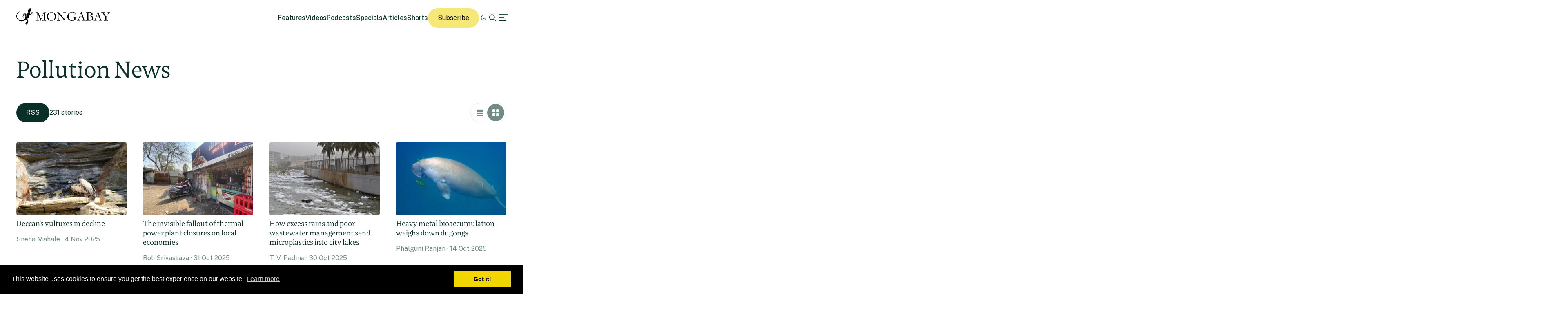

--- FILE ---
content_type: text/html; charset=UTF-8
request_url: https://india.mongabay.com/list/pollution/
body_size: 14206
content:
<!DOCTYPE html>
<!--[if IE 7]>
<html class="ie ie7" lang="en-US" class="no-js">
<![endif]-->
<!--[if IE 8]>
<html class="ie ie8" lang="en-US" class="no-js">
<![endif]-->
<!--[if !(IE 7) | !(IE 8) ]><!-->
<html lang="en-US" class="no-js">
<!--<![endif]-->

<head>
	<meta charset="UTF-8" />
	<title>Conservation news on Pollution</title>
	<link href="//www.google-analytics.com" rel="dns-prefetch">

	<!-- Google tag (gtag.js) -->
	<script async src="https://www.googletagmanager.com/gtag/js?id=UA-12973256-1"></script>
	<script>
		window.dataLayer = window.dataLayer || [];

		function gtag() {
			dataLayer.push(arguments);
		}
		gtag('js', new Date());
		gtag('config', 'UA-12973256-1');
	</script>
	<link rel="icon" href="https://india.mongabay.com/wp-content/themes/mongabay_v2/favicon.ico" sizes="any">
	<link rel="icon" href="https://india.mongabay.com/wp-content/themes/mongabay_v2/favicon.svg" type="image/svg+xml">
	<link rel="manifest" href="https://india.mongabay.com/wp-content/themes/mongabay_v2/manifest.webmanifest">
	<link rel="apple-touch-icon-precomposed" href="https://india.mongabay.com/wp-content/themes/mongabay_v2/img/icons/ico-s2.jpg">
	<link rel="apple-touch-icon-precomposed" sizes="114x114" href="https://india.mongabay.com/wp-content/themes/mongabay_v2/img/icons/ico-l2.jpg">
	<link rel="apple-touch-icon-precomposed" sizes="72x72" href="https://india.mongabay.com/wp-content/themes/mongabay_v2/img/icons/ico-s.jpg">
	<link rel="apple-touch-icon-precomposed" sizes="144x144" href="https://india.mongabay.com/wp-content/themes/mongabay_v2/img/icons/ico-l.jpg">
	<link rel="preconnect" href="https://fonts.googleapis.com" />
	<link rel="preconnect" href="https://fonts.gstatic.com" crossorigin />
	<link href="https://fonts.googleapis.com/css2?family=Public+Sans:ital,wght@0,100..900;1,100..900&display=swap" rel="stylesheet">
	<meta name="referrer" content="always" />
	<meta http-equiv="X-UA-Compatible" content="IE=edge,chrome=1" />
	<meta name="viewport" content="width=device-width, initial-scale=1.0, maximum-scale=1.0, user-scalable=no" />
	<meta name="description" content="India&#039;s environmental science and conservation news" />
	<meta property="fb:pages" content="24436227877" />
	<link rel="stylesheet" type="text/css" href="//cdnjs.cloudflare.com/ajax/libs/cookieconsent2/3.0.3/cookieconsent.min.css" /><script src="//cdnjs.cloudflare.com/ajax/libs/cookieconsent2/3.0.3/cookieconsent.min.js"></script><script>window.addEventListener("load", function(){window.cookieconsent.initialise({
	"palette": {"popup": {"background": "#000"},"button": {"background": "#f1d600"}}})});</script>	<script>var et_site_url='https://india.mongabay.com';var et_post_id='0';function et_core_page_resource_fallback(a,b){"undefined"===typeof b&&(b=a.sheet.cssRules&&0===a.sheet.cssRules.length);b&&(a.onerror=null,a.onload=null,a.href?a.href=et_site_url+"/?et_core_page_resource="+a.id+et_post_id:a.src&&(a.src=et_site_url+"/?et_core_page_resource="+a.id+et_post_id))}
</script><meta name='robots' content='index, follow, max-image-preview:large, max-snippet:-1, max-video-preview:-1' />
	<style>img:is([sizes="auto" i], [sizes^="auto," i]) { contain-intrinsic-size: 3000px 1500px }</style>
	
	<!-- This site is optimized with the Yoast SEO Premium plugin v25.8 (Yoast SEO v25.8) - https://yoast.com/wordpress/plugins/seo/ -->
	<meta property="og:locale" content="en_US" />
	<meta property="og:type" content="website" />
	<meta property="og:site_name" content="Mongabay-India" />
	<meta name="twitter:card" content="summary_large_image" />
	<meta name="twitter:site" content="@mongabay" />
	<script type="application/ld+json" class="yoast-schema-graph">{"@context":"https://schema.org","@graph":[{"@type":"WebSite","@id":"https://india.mongabay.com/#website","url":"https://india.mongabay.com/","name":"Mongabay-India","description":"India&#039;s environmental science and conservation news","potentialAction":[{"@type":"SearchAction","target":{"@type":"EntryPoint","urlTemplate":"https://india.mongabay.com/?s={search_term_string}"},"query-input":{"@type":"PropertyValueSpecification","valueRequired":true,"valueName":"search_term_string"}}],"inLanguage":"en-US"}]}</script>
	<!-- / Yoast SEO Premium plugin. -->


<link rel='dns-prefetch' href='//js.hs-scripts.com' />
<link rel='dns-prefetch' href='//www.googletagmanager.com' />
<!-- india.mongabay.com is managing ads with Advanced Ads 2.0.13 – https://wpadvancedads.com/ --><script id="india-ready">
			window.advanced_ads_ready=function(e,a){a=a||"complete";var d=function(e){return"interactive"===a?"loading"!==e:"complete"===e};d(document.readyState)?e():document.addEventListener("readystatechange",(function(a){d(a.target.readyState)&&e()}),{once:"interactive"===a})},window.advanced_ads_ready_queue=window.advanced_ads_ready_queue||[];		</script>
		<link rel='stylesheet' id='wp-block-library-css' href='https://india.mongabay.com/wp-includes/css/dist/block-library/style.min.css' media='all' />
<style id='classic-theme-styles-inline-css' type='text/css'>
/*! This file is auto-generated */
.wp-block-button__link{color:#fff;background-color:#32373c;border-radius:9999px;box-shadow:none;text-decoration:none;padding:calc(.667em + 2px) calc(1.333em + 2px);font-size:1.125em}.wp-block-file__button{background:#32373c;color:#fff;text-decoration:none}
</style>
<link rel='stylesheet' id='wp-components-css' href='https://india.mongabay.com/wp-includes/css/dist/components/style.min.css' media='all' />
<link rel='stylesheet' id='wp-preferences-css' href='https://india.mongabay.com/wp-includes/css/dist/preferences/style.min.css' media='all' />
<link rel='stylesheet' id='wp-block-editor-css' href='https://india.mongabay.com/wp-includes/css/dist/block-editor/style.min.css' media='all' />
<link rel='stylesheet' id='wp-reusable-blocks-css' href='https://india.mongabay.com/wp-includes/css/dist/reusable-blocks/style.min.css' media='all' />
<link rel='stylesheet' id='wp-patterns-css' href='https://india.mongabay.com/wp-includes/css/dist/patterns/style.min.css' media='all' />
<link rel='stylesheet' id='wp-editor-css' href='https://india.mongabay.com/wp-includes/css/dist/editor/style.min.css' media='all' />
<link rel='stylesheet' id='drop_shadow_block-style-css-css' href='https://india.mongabay.com/wp-content/plugins/drop-shadow-boxes/block/blocks.style.build.css' media='all' />
<style id='global-styles-inline-css' type='text/css'>
:root{--wp--preset--aspect-ratio--square: 1;--wp--preset--aspect-ratio--4-3: 4/3;--wp--preset--aspect-ratio--3-4: 3/4;--wp--preset--aspect-ratio--3-2: 3/2;--wp--preset--aspect-ratio--2-3: 2/3;--wp--preset--aspect-ratio--16-9: 16/9;--wp--preset--aspect-ratio--9-16: 9/16;--wp--preset--color--black: #000000;--wp--preset--color--cyan-bluish-gray: #abb8c3;--wp--preset--color--white: #ffffff;--wp--preset--color--pale-pink: #f78da7;--wp--preset--color--vivid-red: #cf2e2e;--wp--preset--color--luminous-vivid-orange: #ff6900;--wp--preset--color--luminous-vivid-amber: #fcb900;--wp--preset--color--light-green-cyan: #7bdcb5;--wp--preset--color--vivid-green-cyan: #00d084;--wp--preset--color--pale-cyan-blue: #8ed1fc;--wp--preset--color--vivid-cyan-blue: #0693e3;--wp--preset--color--vivid-purple: #9b51e0;--wp--preset--gradient--vivid-cyan-blue-to-vivid-purple: linear-gradient(135deg,rgba(6,147,227,1) 0%,rgb(155,81,224) 100%);--wp--preset--gradient--light-green-cyan-to-vivid-green-cyan: linear-gradient(135deg,rgb(122,220,180) 0%,rgb(0,208,130) 100%);--wp--preset--gradient--luminous-vivid-amber-to-luminous-vivid-orange: linear-gradient(135deg,rgba(252,185,0,1) 0%,rgba(255,105,0,1) 100%);--wp--preset--gradient--luminous-vivid-orange-to-vivid-red: linear-gradient(135deg,rgba(255,105,0,1) 0%,rgb(207,46,46) 100%);--wp--preset--gradient--very-light-gray-to-cyan-bluish-gray: linear-gradient(135deg,rgb(238,238,238) 0%,rgb(169,184,195) 100%);--wp--preset--gradient--cool-to-warm-spectrum: linear-gradient(135deg,rgb(74,234,220) 0%,rgb(151,120,209) 20%,rgb(207,42,186) 40%,rgb(238,44,130) 60%,rgb(251,105,98) 80%,rgb(254,248,76) 100%);--wp--preset--gradient--blush-light-purple: linear-gradient(135deg,rgb(255,206,236) 0%,rgb(152,150,240) 100%);--wp--preset--gradient--blush-bordeaux: linear-gradient(135deg,rgb(254,205,165) 0%,rgb(254,45,45) 50%,rgb(107,0,62) 100%);--wp--preset--gradient--luminous-dusk: linear-gradient(135deg,rgb(255,203,112) 0%,rgb(199,81,192) 50%,rgb(65,88,208) 100%);--wp--preset--gradient--pale-ocean: linear-gradient(135deg,rgb(255,245,203) 0%,rgb(182,227,212) 50%,rgb(51,167,181) 100%);--wp--preset--gradient--electric-grass: linear-gradient(135deg,rgb(202,248,128) 0%,rgb(113,206,126) 100%);--wp--preset--gradient--midnight: linear-gradient(135deg,rgb(2,3,129) 0%,rgb(40,116,252) 100%);--wp--preset--font-size--small: 13px;--wp--preset--font-size--medium: 20px;--wp--preset--font-size--large: 36px;--wp--preset--font-size--x-large: 42px;--wp--preset--spacing--20: 0.44rem;--wp--preset--spacing--30: 0.67rem;--wp--preset--spacing--40: 1rem;--wp--preset--spacing--50: 1.5rem;--wp--preset--spacing--60: 2.25rem;--wp--preset--spacing--70: 3.38rem;--wp--preset--spacing--80: 5.06rem;--wp--preset--shadow--natural: 6px 6px 9px rgba(0, 0, 0, 0.2);--wp--preset--shadow--deep: 12px 12px 50px rgba(0, 0, 0, 0.4);--wp--preset--shadow--sharp: 6px 6px 0px rgba(0, 0, 0, 0.2);--wp--preset--shadow--outlined: 6px 6px 0px -3px rgba(255, 255, 255, 1), 6px 6px rgba(0, 0, 0, 1);--wp--preset--shadow--crisp: 6px 6px 0px rgba(0, 0, 0, 1);}:where(.is-layout-flex){gap: 0.5em;}:where(.is-layout-grid){gap: 0.5em;}body .is-layout-flex{display: flex;}.is-layout-flex{flex-wrap: wrap;align-items: center;}.is-layout-flex > :is(*, div){margin: 0;}body .is-layout-grid{display: grid;}.is-layout-grid > :is(*, div){margin: 0;}:where(.wp-block-columns.is-layout-flex){gap: 2em;}:where(.wp-block-columns.is-layout-grid){gap: 2em;}:where(.wp-block-post-template.is-layout-flex){gap: 1.25em;}:where(.wp-block-post-template.is-layout-grid){gap: 1.25em;}.has-black-color{color: var(--wp--preset--color--black) !important;}.has-cyan-bluish-gray-color{color: var(--wp--preset--color--cyan-bluish-gray) !important;}.has-white-color{color: var(--wp--preset--color--white) !important;}.has-pale-pink-color{color: var(--wp--preset--color--pale-pink) !important;}.has-vivid-red-color{color: var(--wp--preset--color--vivid-red) !important;}.has-luminous-vivid-orange-color{color: var(--wp--preset--color--luminous-vivid-orange) !important;}.has-luminous-vivid-amber-color{color: var(--wp--preset--color--luminous-vivid-amber) !important;}.has-light-green-cyan-color{color: var(--wp--preset--color--light-green-cyan) !important;}.has-vivid-green-cyan-color{color: var(--wp--preset--color--vivid-green-cyan) !important;}.has-pale-cyan-blue-color{color: var(--wp--preset--color--pale-cyan-blue) !important;}.has-vivid-cyan-blue-color{color: var(--wp--preset--color--vivid-cyan-blue) !important;}.has-vivid-purple-color{color: var(--wp--preset--color--vivid-purple) !important;}.has-black-background-color{background-color: var(--wp--preset--color--black) !important;}.has-cyan-bluish-gray-background-color{background-color: var(--wp--preset--color--cyan-bluish-gray) !important;}.has-white-background-color{background-color: var(--wp--preset--color--white) !important;}.has-pale-pink-background-color{background-color: var(--wp--preset--color--pale-pink) !important;}.has-vivid-red-background-color{background-color: var(--wp--preset--color--vivid-red) !important;}.has-luminous-vivid-orange-background-color{background-color: var(--wp--preset--color--luminous-vivid-orange) !important;}.has-luminous-vivid-amber-background-color{background-color: var(--wp--preset--color--luminous-vivid-amber) !important;}.has-light-green-cyan-background-color{background-color: var(--wp--preset--color--light-green-cyan) !important;}.has-vivid-green-cyan-background-color{background-color: var(--wp--preset--color--vivid-green-cyan) !important;}.has-pale-cyan-blue-background-color{background-color: var(--wp--preset--color--pale-cyan-blue) !important;}.has-vivid-cyan-blue-background-color{background-color: var(--wp--preset--color--vivid-cyan-blue) !important;}.has-vivid-purple-background-color{background-color: var(--wp--preset--color--vivid-purple) !important;}.has-black-border-color{border-color: var(--wp--preset--color--black) !important;}.has-cyan-bluish-gray-border-color{border-color: var(--wp--preset--color--cyan-bluish-gray) !important;}.has-white-border-color{border-color: var(--wp--preset--color--white) !important;}.has-pale-pink-border-color{border-color: var(--wp--preset--color--pale-pink) !important;}.has-vivid-red-border-color{border-color: var(--wp--preset--color--vivid-red) !important;}.has-luminous-vivid-orange-border-color{border-color: var(--wp--preset--color--luminous-vivid-orange) !important;}.has-luminous-vivid-amber-border-color{border-color: var(--wp--preset--color--luminous-vivid-amber) !important;}.has-light-green-cyan-border-color{border-color: var(--wp--preset--color--light-green-cyan) !important;}.has-vivid-green-cyan-border-color{border-color: var(--wp--preset--color--vivid-green-cyan) !important;}.has-pale-cyan-blue-border-color{border-color: var(--wp--preset--color--pale-cyan-blue) !important;}.has-vivid-cyan-blue-border-color{border-color: var(--wp--preset--color--vivid-cyan-blue) !important;}.has-vivid-purple-border-color{border-color: var(--wp--preset--color--vivid-purple) !important;}.has-vivid-cyan-blue-to-vivid-purple-gradient-background{background: var(--wp--preset--gradient--vivid-cyan-blue-to-vivid-purple) !important;}.has-light-green-cyan-to-vivid-green-cyan-gradient-background{background: var(--wp--preset--gradient--light-green-cyan-to-vivid-green-cyan) !important;}.has-luminous-vivid-amber-to-luminous-vivid-orange-gradient-background{background: var(--wp--preset--gradient--luminous-vivid-amber-to-luminous-vivid-orange) !important;}.has-luminous-vivid-orange-to-vivid-red-gradient-background{background: var(--wp--preset--gradient--luminous-vivid-orange-to-vivid-red) !important;}.has-very-light-gray-to-cyan-bluish-gray-gradient-background{background: var(--wp--preset--gradient--very-light-gray-to-cyan-bluish-gray) !important;}.has-cool-to-warm-spectrum-gradient-background{background: var(--wp--preset--gradient--cool-to-warm-spectrum) !important;}.has-blush-light-purple-gradient-background{background: var(--wp--preset--gradient--blush-light-purple) !important;}.has-blush-bordeaux-gradient-background{background: var(--wp--preset--gradient--blush-bordeaux) !important;}.has-luminous-dusk-gradient-background{background: var(--wp--preset--gradient--luminous-dusk) !important;}.has-pale-ocean-gradient-background{background: var(--wp--preset--gradient--pale-ocean) !important;}.has-electric-grass-gradient-background{background: var(--wp--preset--gradient--electric-grass) !important;}.has-midnight-gradient-background{background: var(--wp--preset--gradient--midnight) !important;}.has-small-font-size{font-size: var(--wp--preset--font-size--small) !important;}.has-medium-font-size{font-size: var(--wp--preset--font-size--medium) !important;}.has-large-font-size{font-size: var(--wp--preset--font-size--large) !important;}.has-x-large-font-size{font-size: var(--wp--preset--font-size--x-large) !important;}
:where(.wp-block-post-template.is-layout-flex){gap: 1.25em;}:where(.wp-block-post-template.is-layout-grid){gap: 1.25em;}
:where(.wp-block-columns.is-layout-flex){gap: 2em;}:where(.wp-block-columns.is-layout-grid){gap: 2em;}
:root :where(.wp-block-pullquote){font-size: 1.5em;line-height: 1.6;}
</style>
<link rel='stylesheet' id='framework-css' href='https://india.mongabay.com/wp-content/themes/mongabay_v2/css/style.css' media='all' />
<link rel='stylesheet' id='icon-fonts-css' href='https://india.mongabay.com/wp-content/themes/mongabay_v2/css/fontello.css' media='all' />
<link rel='stylesheet' id='addtohomescreen-css' href='https://india.mongabay.com/wp-content/themes/mongabay_v2/css/addtohomescreen.min.css' media='all' />
<link rel='stylesheet' id='dialog-polyfill-css' href='https://india.mongabay.com/wp-content/themes/mongabay_v2/css/dialog-polyfill.css' media='all' />
<link rel='stylesheet' id='tablepress-default-css' href='https://india.mongabay.com/wp-content/plugins/tablepress/css/build/default.css' media='all' />
<script type="text/javascript" src="https://india.mongabay.com/wp-includes/js/jquery/jquery.min.js" id="jquery-core-js"></script>
<script type="text/javascript" src="https://india.mongabay.com/wp-includes/js/jquery/jquery-migrate.min.js" id="jquery-migrate-js"></script>

<!-- Google tag (gtag.js) snippet added by Site Kit -->
<!-- Google Analytics snippet added by Site Kit -->
<script type="text/javascript" src="https://www.googletagmanager.com/gtag/js?id=GT-M63K98H" id="google_gtagjs-js" async></script>
<script type="text/javascript" id="google_gtagjs-js-after">
/* <![CDATA[ */
window.dataLayer = window.dataLayer || [];function gtag(){dataLayer.push(arguments);}
gtag("set","linker",{"domains":["india.mongabay.com"]});
gtag("js", new Date());
gtag("set", "developer_id.dZTNiMT", true);
gtag("config", "GT-M63K98H");
/* ]]> */
</script>
<link rel="https://api.w.org/" href="https://india.mongabay.com/wp-json/" /><meta name="generator" content="Site Kit by Google 1.165.0" />			<!-- DO NOT COPY THIS SNIPPET! Start of Page Analytics Tracking for HubSpot WordPress plugin v11.3.16-->
			<script class="hsq-set-content-id" data-content-id="standard-page">
				var _hsq = _hsq || [];
				_hsq.push(["setContentType", "standard-page"]);
			</script>
			<!-- DO NOT COPY THIS SNIPPET! End of Page Analytics Tracking for HubSpot WordPress plugin -->
			<script type='text/javascript'>var PwpJsVars = {"AjaxURL":"https:\/\/india.mongabay.com\/wp-admin\/admin-ajax.php","homeurl":"https:\/\/india.mongabay.com\/","installprompt":{"mode":"normal","pageloads":"2","onclick":""}};</script>		<script type="text/javascript" id="serviceworker-unregister">
			if ('serviceWorker' in navigator) {
				navigator.serviceWorker.getRegistrations().then(function (registrations) {
					registrations.forEach(function (registration) {
						if (registration.active.scriptURL === window.location.origin + '/pwp-serviceworker.js') {
							registration.unregister();
						}
					});
				});
			}
		</script>
				<script type="text/javascript" id="serviceworker">
			if (navigator.serviceWorker) {
				window.addEventListener('load', function () {
					navigator.serviceWorker.register(
						"https:\/\/india.mongabay.com\/?wp_service_worker=1", {"scope": "\/"}
					);
				});
			}
		</script>
		<link rel="manifest" href="https://india.mongabay.com/wp-json/app/v1/pwp-manifest"><meta name="theme-color" content="#000000">		<meta name="onesignal" content="wordpress-plugin"/>
		<script src="https://cdn.onesignal.com/sdks/OneSignalSDK.js" async></script>
		<script>

			window.OneSignal = window.OneSignal || [];

			OneSignal.push(function () {

				OneSignal.SERVICE_WORKER_UPDATER_PATH = "https://india.mongabay.com/?wp_service_worker=1";
				OneSignal.SERVICE_WORKER_PATH = "https://india.mongabay.com/?wp_service_worker=1";
				OneSignal.SERVICE_WORKER_PARAM = {
					scope: '/'
				};

				OneSignal.setDefaultNotificationUrl("https://india.mongabay.com");
				var oneSignal_options = {};
				window._oneSignalInitOptions = oneSignal_options;

				oneSignal_options['wordpress'] = true;
oneSignal_options['appId'] = '0d07a537-d189-4871-84bf-8f2e96b0ad6a';
oneSignal_options['autoRegister'] = false;
oneSignal_options['httpPermissionRequest'] = { };
oneSignal_options['httpPermissionRequest']['enable'] = true;
oneSignal_options['welcomeNotification'] = { };
oneSignal_options['welcomeNotification']['title'] = "";
oneSignal_options['welcomeNotification']['message'] = "";
oneSignal_options['path'] = "sdk_files/";
oneSignal_options['safari_web_id'] = "web.onesignal.auto.32866db8-e87d-48d6-8bf4-a7b54cca5ee4";
oneSignal_options['promptOptions'] = { };
oneSignal_options['notifyButton'] = { };
oneSignal_options['notifyButton']['enable'] = true;
oneSignal_options['notifyButton']['position'] = 'bottom-right';
oneSignal_options['notifyButton']['theme'] = 'inverse';
oneSignal_options['notifyButton']['size'] = 'medium';
oneSignal_options['notifyButton']['prenotify'] = true;
oneSignal_options['notifyButton']['showCredit'] = true;
oneSignal_options['notifyButton']['text'] = {};
				OneSignal.init(window._oneSignalInitOptions);
							});

			function documentInitOneSignal() {
				var oneSignal_elements = document.getElementsByClassName("OneSignal-prompt");

				var oneSignalLinkClickHandler = function(event) { OneSignal.push(['registerForPushNotifications']); event.preventDefault(); };				for (var i = 0; i < oneSignal_elements.length; i++) {
					oneSignal_elements[i].addEventListener('click', oneSignalLinkClickHandler, false);
				}
			}

			if (document.readyState === 'complete') {
				documentInitOneSignal();
			} else {
				window.addEventListener("load", function (event) {
					documentInitOneSignal();
				});
			}
		</script>
		<style type="text/css">
			.wpsdc-drop-cap {
				float : left;				
				padding : 0.25em 0.05em 0.25em 0;				
				font-size : 5em;
				line-height : 0.4em;}
		</style><link rel="preload" href="https://india.mongabay.com/wp-content/plugins/bloom/core/admin/fonts/modules.ttf" as="font" crossorigin="anonymous">
<meta name="description" content="Mongabay seeks to raise interest in and appreciation of wild lands and wildlife, while examining the impact of emerging trends in climate, technology, economics,and finance on conservation and development." />
<meta name="Tags" content="Mongabay, Mongabay Environmental News, Environmental News, Conservation News" />
<meta property="keywords" content="Mongabay, Mongabay Environmental News, Environmental News, Conservation News" />
<meta name="robots" content="index, follow" />
<link rel="publisher" href="https://plus.google.com/+Mongabay/" />
<meta property="article:publisher" content="https://www.facebook.com/mongabay/"/>
		<script type="text/javascript">
			(function(c, l, a, r, i, t, y) {
				c[a] = c[a] || function() {
					(c[a].q = c[a].q || []).push(arguments)
				};
				t = l.createElement(r);
				t.async = 1;
				t.src = "https://www.clarity.ms/tag/" + i;
				y = l.getElementsByTagName(r)[0];
				y.parentNode.insertBefore(t, y);
			})(window, document, "clarity", "script", "hghbl3h1bx");
		</script>
	<meta name="google-site-verification" content="FqgCO62XSSPNmKYSmO1tihyfrBhafXFzyNhbCr6xNo0"><!-- There is no amphtml version available for this URL. -->
<!--Plugin WP Missed Schedule Active - PATCH - Secured with Genuine Authenticity KeyTag-->

<!-- This site is patched against a big problem not solved since WordPress 2.5 to date -->

	<!-- Fonts Plugin CSS - https://fontsplugin.com/ -->
	<style>
			</style>
	<!-- Fonts Plugin CSS -->
	</head>

<body class="wp-theme-mongabay_v2 et_bloom aa-prefix-india-">
			<script async data-id="101413171" src="//static.getclicky.com/js"></script>
		<noscript>
			<p><img alt="Clicky" width="1" height="1" src="//in.getclicky.com/101413171ns.gif" /></p>
		</noscript>
	<header class="header sticky" role="banner">
		<div class="container in-row space-between align-center ph--40 pv--20">
			<div class="branding">
				<a href="https://india.mongabay.com" class="theme-light" data-wpel-link="internal"><img src="https://india.mongabay.com/wp-content/themes/mongabay_v2/img/logo/mongabay_logo_news_black.svg" /></a><a href="https://india.mongabay.com" class="theme-dark" data-wpel-link="internal"><img src="https://india.mongabay.com/wp-content/themes/mongabay_v2/img/logo/mongabay_logo_news_white.svg" /></a>
			</div>
			<div class="menu-container align-center">
				<ul class="main-menu nav-desktop">
					<li><a href="https://india.mongabay.com/features" class="">Features</a></li>
					<li><a href=" https://india.mongabay.com/videos" class="">Videos</a></li>					<li><a href="https://india.mongabay.com/podcasts" class="">Podcasts</a></li>					<li><a href=" https://india.mongabay.com/specials" class="">Specials</a></li>										<li><a href="https://india.mongabay.com/articles" class="">Articles</a></li>
					<li><a href="https://india.mongabay.com/shorts" class="">Shorts</a></li>				</ul>
				<a class="theme--button donate simple md-hide" href="https://mongabay.us17.list-manage.com/subscribe?u=2dd04db80c7aee01e77033c9c&amp;id=ac74ea7c07&amp;mc_cid=4c25010d1b&amp;mc_eid=561303a745" data-wpel-link="external" rel="external noopener noreferrer">Subscribe</a>
				<a id="theme-switch" class="icon icon-mode"></a>
				<a id="site-search" href="https://india.mongabay.com/?s=" data-wpel-link="internal"><span class="icon icon-search"></span></a>
				<a id="secondary-menu"><span class="icon icon-menu"></span></a>
			</div>
			<div id="off-canvas">
								<div class="container in-column ph--40 pv--20 gap--20 full-height" style="justify-content: space-between">
					<div class="global-nav gap--20">
						<span class="icon icon-globe md-hide"></span>
						<ul class="global-languages">
							<li><a href="https://news.mongabay.com" class="">English</a></li>
							<li><a href="https://es.mongabay.com" class="">Español (Spanish)</a></li>
							<li><a href="https://fr.mongabay.com" class="">Français (French)</a></li>
							<li><a href="https://www.mongabay.co.id" class="">Bahasa Indonesia (Indonesian)</a></li>
							<li><a href="https://brasil.mongabay.com" class="">Brasil (Portuguese)</a></li>
							<li><a href="https://india.mongabay.com" class="active" data-wpel-link="internal">India (English)</a></li>
							<li><a href="https://hindi.mongabay.com" class="">हिंदी (Hindi)</a></li>
							<li><a href="https://bengali.mongabay.com" class="">বাংলা (Bengali)</a></li>
							<li><a href="https://swahili.mongabay.com" class="">Swahili</a></li>
						</ul>
						<span class="icon icon-cancel"></span>
											</div>
					<ul class="main-menu nav-desktop off-canvas">
						<li><a href=" https://india.mongabay.com/videos" data-wpel-link="internal">Videos</a></li>						<li><a href=" https://india.mongabay.com/podcasts" data-wpel-link="internal">Podcasts</a></li>						<li><a href=" https://india.mongabay.com/articles" data-wpel-link="internal">Articles</a></li>
						<li><a href=" https://india.mongabay.com/shorts" data-wpel-link="internal">Short News</a></li>						<li><a href=" https://india.mongabay.com/features" data-wpel-link="internal">Feature Stories</a></li>
						<li><a href=" https://india.mongabay.com/list/all" data-wpel-link="internal">The Latest</a></li>
						<li><a href=" https://india.mongabay.com/?s=&amp;formats=post+custom_story+videos+podcasts+specials+short_article" data-wpel-link="internal">Explore All</a></li>
					</ul>
											<div class="footer gap--20 grid--5 pv--20">
							<ul class="footer-links">
								<li><a href="https://mongabay.org/about/" data-wpel-link="external" rel="external noopener noreferrer">About</a></li>
								<li><a href="https://india.mongabay.com/team" data-wpel-link="internal">Team</a></li>
								<li><a href="https://india.mongabay.com/contact" data-wpel-link="internal">Contact</a></li>
							</ul>
							<ul class="footer-links">
																									<li><a href="https://mongabay.us17.list-manage.com/subscribe?u=2dd04db80c7aee01e77033c9c&amp;id=ac74ea7c07&amp;mc_cid=4c25010d1b&amp;mc_eid=561303a745" data-wpel-link="external" rel="external noopener noreferrer">Subscribe page</a></li>
																<li><a href="https://india.mongabay.com/submissions" data-wpel-link="internal">Submissions</a></li>
							</ul>
							<ul class="footer-links">
								<li><a href="https://www.mongabay.com/privacy" data-wpel-link="external" rel="external noopener noreferrer">Privacy Policy</a></li>
								<li><a href="https://www.mongabay.com/terms" data-wpel-link="external" rel="external noopener noreferrer">Terms of Use</a></li>
								<li><a href="https://www.mongabay.com/advertising" data-wpel-link="external" rel="external noopener noreferrer">Advertising</a></li>
							</ul>
							<ul class="footer-links">
								<li><a href="https://www.wildmadagascar.org/" data-wpel-link="external" rel="external noopener noreferrer">Wild Madagascar</a></li>
								<li><a href="https://kids.mongabay.com/" data-wpel-link="external" rel="external noopener noreferrer">For Kids</a></li>
								<li><a href="https://mongabay.org/" data-wpel-link="external" rel="external noopener noreferrer">Mongabay.org</a></li>
								<li><a href="https://reforestation.app/" data-wpel-link="external" rel="external noopener noreferrer">Reforestation App</a></li>
							</ul>
							<ul class="footer-links">
								<li><a href="https://www.planetaryhealthcheck.org/" data-wpel-link="external" rel="external noopener noreferrer">Planetary Health Check</a></li>
								<li><a href="https://www.conservationeffectiveness.org/" data-wpel-link="external" rel="external noopener noreferrer">Conservation Effectiveness</a></li>
								<li><a href="https://studio.mongabay.com/" data-wpel-link="external" rel="external noopener noreferrer">Mongabay Data Studio</a></li>
							</ul>
						</div>
									</div>
			</div>
		</div>
		<script>
			document.addEventListener('DOMContentLoaded', function() {
				const isThemeStored = window.localStorage.getItem("mongabay-theme");
				const isDarkMode = isThemeStored && window.localStorage.getItem("mongabay-theme") === "dark-mode";

				function brandingDisplay(mode) {
					isDark = mode === 'dark-mode';
					const body = document.body;
					const themeSwitch = document.getElementById("theme-switch");

					// Toggle classes on body and theme switch
					[body, themeSwitch].forEach(el => {
						el.classList.toggle('dark-mode', isDark);
						el.classList.toggle('light-mode', !isDark);
					});

					// Toggle branding visibility
					const lightEls = document.querySelectorAll("a.theme-light");
					const darkEls = document.querySelectorAll("a.theme-dark");

					lightEls.forEach(el => el.style.display = isDark ? "none" : "block");
					darkEls.forEach(el => el.style.display = isDark ? "block" : "none");

					// Persist theme preference
					window.localStorage.setItem("mongabay-theme", mode);
				}

				if (isThemeStored) {
					brandingDisplay(isDarkMode ? 'dark-mode' : 'light-mode');
				} else {
					brandingDisplay('light-mode');
				}

				document.getElementById("theme-switch").addEventListener("click", (e) => {
					e.preventDefault;
					e.stopPropagation;
					const currentTheme = document.querySelector("body").classList.contains("dark-mode") ? "dark-mode" : "light-mode";

					brandingDisplay(currentTheme === "dark-mode" ? 'light-mode' : 'dark-mode');
				});

				document.getElementById("secondary-menu").addEventListener("click", (e) => {
					e.preventDefault;
					e.stopPropagation;
					document.getElementById("off-canvas").classList.add("active");
					document.querySelector("body").classList.add("no-scroll");
				});

				document.querySelector(".icon-cancel").addEventListener("click", (e) => {
					e.preventDefault;
					e.stopPropagation;
					document.getElementById("off-canvas").classList.remove("active");
					document.querySelector("body").classList.remove("no-scroll");
				});
			});
		</script>
	</header>
<main role="main">
	
	
<div class="container in-column ph--40 pv--40">
					<div class="container full-width section--highlight">
			<h1>Pollution  News</h1>
		</div>

		<div id="results">
			<div id="results-header">
				<div id="results-header-left">
					<a href="https://india.mongabay.com/?feed=custom&amp;s=&amp;post_type=posts&amp;topic=pollution" target="_blank" id="results-rss" class="theme--button primary simple" data-wpel-link="internal">RSS</a>
					<div id="results-total">231 stories</div>
				</div>
				<div id="results-view-toggles">
					<button id="list-view">L</button>
					<button id="grid-view" class="active">G</button>
				</div>
			</div>
			<div id="post-results" class="grid-view">
									<div class="article--container pv--8">
						<a href="https://india.mongabay.com/2025/11/deccans-vultures-in-decline/" data-wpel-link="internal">
															<div class="featured-image">
																		<img src="https://imgs.mongabay.com/wp-content/uploads/sites/30/2025/11/03211656/Nest-numbers-have-sharply-declined-in-recent-years-from-23-occupied-nests-in-2019-to-just-one-in-both-2022-and-2023.-Photo-Credit-Ravikanth-Manchiryala-350x233.jpg" class="attachment-thumbnail-medium size-thumbnail-medium wp-post-image" alt="Vulture nest numbers have sharply declined in recent years, from 23 occupied nests in 2019 to just one in both 2022 and 2023, across two cliff-nesting colonies in the Kaghaznagar Forest Division and adjoining parts of the Deccan Plateau, at the junction of Telangana, Maharashtra, and Chhattisgarh. Image by Ravikanth Manchiryala." decoding="async" fetchpriority="high" srcset="https://imgs.mongabay.com/wp-content/uploads/sites/30/2025/11/03211656/Nest-numbers-have-sharply-declined-in-recent-years-from-23-occupied-nests-in-2019-to-just-one-in-both-2022-and-2023.-Photo-Credit-Ravikanth-Manchiryala-350x233.jpg 350w, https://imgs.mongabay.com/wp-content/uploads/sites/30/2025/11/03211656/Nest-numbers-have-sharply-declined-in-recent-years-from-23-occupied-nests-in-2019-to-just-one-in-both-2022-and-2023.-Photo-Credit-Ravikanth-Manchiryala-768x512.jpg 768w, https://imgs.mongabay.com/wp-content/uploads/sites/30/2025/11/03211656/Nest-numbers-have-sharply-declined-in-recent-years-from-23-occupied-nests-in-2019-to-just-one-in-both-2022-and-2023.-Photo-Credit-Ravikanth-Manchiryala-1200x800.jpg 1200w" sizes="(max-width: 350px) 100vw, 350px" />								</div>
														<div class="title headline pv--8">
								<h3>Deccan’s vultures in decline</h3>
							</div>
							<div class="post-meta pv--8">
								<span class="byline">Sneha Mahale</span>
								<span class="date">4 Nov 2025</span>
							</div>
						</a>
					</div>
									<div class="article--container pv--8">
						<a href="https://india.mongabay.com/2025/10/the-invisible-fallout-of-thermal-power-plant-closures-on-local-economies/" data-wpel-link="internal">
															<div class="featured-image">
																		<img src="https://imgs.mongabay.com/wp-content/uploads/sites/30/2025/10/31112402/IMG_3768-350x233.jpeg" class="attachment-thumbnail-medium size-thumbnail-medium wp-post-image" alt="A betel shop continues to operate, while the shop next door has shut, due to dwindling business following the shutting down of a thermal power plant in Talcher, Odisha. Image by Roli Srivastava." decoding="async" srcset="https://imgs.mongabay.com/wp-content/uploads/sites/30/2025/10/31112402/IMG_3768-350x233.jpeg 350w, https://imgs.mongabay.com/wp-content/uploads/sites/30/2025/10/31112402/IMG_3768-768x512.jpeg 768w, https://imgs.mongabay.com/wp-content/uploads/sites/30/2025/10/31112402/IMG_3768-1200x800.jpeg 1200w" sizes="(max-width: 350px) 100vw, 350px" />								</div>
														<div class="title headline pv--8">
								<h3>The invisible fallout of thermal power plant closures on local economies</h3>
							</div>
							<div class="post-meta pv--8">
								<span class="byline">Roli Srivastava</span>
								<span class="date">31 Oct 2025</span>
							</div>
						</a>
					</div>
									<div class="article--container pv--8">
						<a href="https://india.mongabay.com/2025/10/how-excess-rains-and-poor-wastewater-management-send-microplastics-into-city-lakes/" data-wpel-link="internal">
															<div class="featured-image">
																		<img src="https://imgs.mongabay.com/wp-content/uploads/sites/30/2025/10/30111713/AP18344503246779-350x233.jpg" class="attachment-thumbnail-medium size-thumbnail-medium wp-post-image" alt="Toxic pollutants from industries on Bellundur lake in Bengaluru, Karnataka. (AP Photo/Aijaz Rahi)" decoding="async" srcset="https://imgs.mongabay.com/wp-content/uploads/sites/30/2025/10/30111713/AP18344503246779-350x233.jpg 350w, https://imgs.mongabay.com/wp-content/uploads/sites/30/2025/10/30111713/AP18344503246779-768x512.jpg 768w, https://imgs.mongabay.com/wp-content/uploads/sites/30/2025/10/30111713/AP18344503246779-1200x800.jpg 1200w" sizes="(max-width: 350px) 100vw, 350px" />								</div>
														<div class="title headline pv--8">
								<h3>How excess rains and poor wastewater management send microplastics into city lakes</h3>
							</div>
							<div class="post-meta pv--8">
								<span class="byline">T. V. Padma</span>
								<span class="date">30 Oct 2025</span>
							</div>
						</a>
					</div>
									<div class="article--container pv--8">
						<a href="https://india.mongabay.com/2025/10/heavy-metal-bioaccumulation-weighs-down-dugongs/" data-wpel-link="internal">
															<div class="featured-image">
																		<img src="https://imgs.mongabay.com/wp-content/uploads/sites/30/2025/10/14133457/Luna-surfacing-Neil-scaled-e1760430132112-350x233.jpg" class="attachment-thumbnail-medium size-thumbnail-medium wp-post-image" alt="A dugong swims towards the surface of the waters around Neil island, Andaman and Nicobar. Image by Vardhan Patankar." decoding="async" loading="lazy" srcset="https://imgs.mongabay.com/wp-content/uploads/sites/30/2025/10/14133457/Luna-surfacing-Neil-scaled-e1760430132112-350x233.jpg 350w, https://imgs.mongabay.com/wp-content/uploads/sites/30/2025/10/14133457/Luna-surfacing-Neil-scaled-e1760430132112-768x512.jpg 768w, https://imgs.mongabay.com/wp-content/uploads/sites/30/2025/10/14133457/Luna-surfacing-Neil-scaled-e1760430132112-1200x800.jpg 1200w" sizes="auto, (max-width: 350px) 100vw, 350px" />								</div>
														<div class="title headline pv--8">
								<h3>Heavy metal bioaccumulation weighs down dugongs</h3>
							</div>
							<div class="post-meta pv--8">
								<span class="byline">Phalguni Ranjan</span>
								<span class="date">14 Oct 2025</span>
							</div>
						</a>
					</div>
									<div class="article--container pv--8">
						<a href="https://india.mongabay.com/2025/10/a-village-on-a-river-bank-shows-how-community-led-river-restoration-works-commentary/" data-wpel-link="internal">
															<div class="featured-image">
																		<img src="https://imgs.mongabay.com/wp-content/uploads/sites/30/2025/10/13105301/Banner-Image-Otters-are-seen-painted-in-the-raja-gopuram-of-the-Thirupudaimaruthur-Temple%E2%80%94photo-by--350x233.jpg" class="attachment-thumbnail-medium size-thumbnail-medium wp-post-image" alt="Otters painted in the raja gopuram (main tower) of the Thirupudaimaruthur temple, along with wood carvings, serve as the earliest records of otter presence in the region. Image by Maria Anthony." decoding="async" loading="lazy" srcset="https://imgs.mongabay.com/wp-content/uploads/sites/30/2025/10/13105301/Banner-Image-Otters-are-seen-painted-in-the-raja-gopuram-of-the-Thirupudaimaruthur-Temple%E2%80%94photo-by--350x233.jpg 350w, https://imgs.mongabay.com/wp-content/uploads/sites/30/2025/10/13105301/Banner-Image-Otters-are-seen-painted-in-the-raja-gopuram-of-the-Thirupudaimaruthur-Temple%E2%80%94photo-by--768x512.jpg 768w, https://imgs.mongabay.com/wp-content/uploads/sites/30/2025/10/13105301/Banner-Image-Otters-are-seen-painted-in-the-raja-gopuram-of-the-Thirupudaimaruthur-Temple%E2%80%94photo-by--1200x800.jpg 1200w, https://imgs.mongabay.com/wp-content/uploads/sites/30/2025/10/13105301/Banner-Image-Otters-are-seen-painted-in-the-raja-gopuram-of-the-Thirupudaimaruthur-Temple%E2%80%94photo-by--1536x1024.jpg 1536w, https://imgs.mongabay.com/wp-content/uploads/sites/30/2025/10/13105301/Banner-Image-Otters-are-seen-painted-in-the-raja-gopuram-of-the-Thirupudaimaruthur-Temple%E2%80%94photo-by--2048x1365.jpg 2048w, https://imgs.mongabay.com/wp-content/uploads/sites/30/2025/10/13105301/Banner-Image-Otters-are-seen-painted-in-the-raja-gopuram-of-the-Thirupudaimaruthur-Temple%E2%80%94photo-by--610x407.jpg 610w" sizes="auto, (max-width: 350px) 100vw, 350px" />								</div>
														<div class="title headline pv--8">
								<h3>A village on a river bank shows how community-led river restoration works [Commentary]</h3>
							</div>
							<div class="post-meta pv--8">
								<span class="byline">Teresa Scholastica Thomas, Sanmadi K.R., I. Santhanamari, M. Mathivanan, M. Soubadra Devy</span>
								<span class="date">13 Oct 2025</span>
							</div>
						</a>
					</div>
									<div class="article--container pv--8">
						<a href="https://india.mongabay.com/2025/10/waste-work-calls-for-better-intervention-not-just-formalisation-commentary/" data-wpel-link="internal">
															<div class="featured-image">
																		<img src="https://imgs.mongabay.com/wp-content/uploads/sites/30/2025/10/09223810/Covid_19_Tiruppur_Tamil_Nadu_IMG_20200330_092215663-350x233.jpg" class="attachment-thumbnail-medium size-thumbnail-medium wp-post-image" alt="A municipal solid waste collector at work in Tiruppur, Tamil Nadu. Image by P. Jeganathan via Wikimedia Commons (CC BY-SA 4.0)." decoding="async" loading="lazy" srcset="https://imgs.mongabay.com/wp-content/uploads/sites/30/2025/10/09223810/Covid_19_Tiruppur_Tamil_Nadu_IMG_20200330_092215663-350x233.jpg 350w, https://imgs.mongabay.com/wp-content/uploads/sites/30/2025/10/09223810/Covid_19_Tiruppur_Tamil_Nadu_IMG_20200330_092215663-768x512.jpg 768w, https://imgs.mongabay.com/wp-content/uploads/sites/30/2025/10/09223810/Covid_19_Tiruppur_Tamil_Nadu_IMG_20200330_092215663-1200x800.jpg 1200w" sizes="auto, (max-width: 350px) 100vw, 350px" />								</div>
														<div class="title headline pv--8">
								<h3>Waste work calls for better intervention, not just formalisation  [Commentary]</h3>
							</div>
							<div class="post-meta pv--8">
								<span class="byline">Sushant Figueiredo, Rushalee Goswami</span>
								<span class="date">10 Oct 2025</span>
							</div>
						</a>
					</div>
									<div class="article--container pv--8">
						<a href="https://india.mongabay.com/2025/10/evidence-of-microplastics-in-a-wetland-sparks-concern-about-water-security/" data-wpel-link="internal">
															<div class="featured-image">
																		<img src="https://imgs.mongabay.com/wp-content/uploads/sites/30/2025/10/08111739/Photograpghs-of-Bhoj-wetland-and-plastic-pollution.-Image-by-Manish-Chandra-Mishra-4-350x233.jpg" class="attachment-thumbnail-medium size-thumbnail-medium wp-post-image" alt="Plastic pollution along the shores of Bhoj wetland. Image by Manish Chandra Mishra/Mongabay." decoding="async" loading="lazy" srcset="https://imgs.mongabay.com/wp-content/uploads/sites/30/2025/10/08111739/Photograpghs-of-Bhoj-wetland-and-plastic-pollution.-Image-by-Manish-Chandra-Mishra-4-350x233.jpg 350w, https://imgs.mongabay.com/wp-content/uploads/sites/30/2025/10/08111739/Photograpghs-of-Bhoj-wetland-and-plastic-pollution.-Image-by-Manish-Chandra-Mishra-4-768x512.jpg 768w, https://imgs.mongabay.com/wp-content/uploads/sites/30/2025/10/08111739/Photograpghs-of-Bhoj-wetland-and-plastic-pollution.-Image-by-Manish-Chandra-Mishra-4-1200x800.jpg 1200w" sizes="auto, (max-width: 350px) 100vw, 350px" />								</div>
														<div class="title headline pv--8">
								<h3>Evidence of microplastics in a wetland sparks concern about water security</h3>
							</div>
							<div class="post-meta pv--8">
								<span class="byline">Manish Chandra Mishra</span>
								<span class="date">8 Oct 2025</span>
							</div>
						</a>
					</div>
									<div class="article--container pv--8">
						<a href="https://india.mongabay.com/2025/10/the-landfill-that-ate-a-wetland/" data-wpel-link="internal">
															<div class="featured-image">
																		<img src="https://imgs.mongabay.com/wp-content/uploads/sites/30/2025/10/03113505/Achan-2-e1759472580610-350x233.jpg" class="attachment-thumbnail-medium size-thumbnail-medium wp-post-image" alt="Achan landfill. Image by Farzana Nisar." decoding="async" loading="lazy" />								</div>
														<div class="title headline pv--8">
								<h3>The landfill that ate a wetland</h3>
							</div>
							<div class="post-meta pv--8">
								<span class="byline">Farzana Nisar</span>
								<span class="date">3 Oct 2025</span>
							</div>
						</a>
					</div>
									<div class="article--container pv--8">
						<a href="https://india.mongabay.com/2025/09/communities-near-petrochemical-plants-pay-the-price-for-plastic-convenience/" data-wpel-link="internal">
															<div class="featured-image">
																		<img src="https://imgs.mongabay.com/wp-content/uploads/sites/30/2025/09/19093830/plastic-collected-behind-an-industrial-area-near-Mumbai-350x233.jpg" class="attachment-thumbnail-medium size-thumbnail-medium wp-post-image" alt="Plastic waste collected behind an industrial area near Mumbai. Plastic production contributes about 3.7% of global greenhouse gas emissions. Image by Ravleen Kaur." decoding="async" loading="lazy" srcset="https://imgs.mongabay.com/wp-content/uploads/sites/30/2025/09/19093830/plastic-collected-behind-an-industrial-area-near-Mumbai-350x233.jpg 350w, https://imgs.mongabay.com/wp-content/uploads/sites/30/2025/09/19093830/plastic-collected-behind-an-industrial-area-near-Mumbai-768x510.jpg 768w, https://imgs.mongabay.com/wp-content/uploads/sites/30/2025/09/19093830/plastic-collected-behind-an-industrial-area-near-Mumbai-610x405.jpg 610w, https://imgs.mongabay.com/wp-content/uploads/sites/30/2025/09/19093830/plastic-collected-behind-an-industrial-area-near-Mumbai.jpg 1200w" sizes="auto, (max-width: 350px) 100vw, 350px" />								</div>
														<div class="title headline pv--8">
								<h3>Communities near petrochemical plants pay the price for plastic convenience</h3>
							</div>
							<div class="post-meta pv--8">
								<span class="byline">Ravleen Kaur</span>
								<span class="date">19 Sep 2025</span>
							</div>
						</a>
					</div>
									<div class="article--container pv--8">
						<a href="https://india.mongabay.com/2025/09/india-needs-a-marine-litter-policy-as-plastic-waste-chokes-corals/" data-wpel-link="internal">
															<div class="featured-image">
																		<img src="https://imgs.mongabay.com/wp-content/uploads/sites/30/2025/09/19123751/Coral_reef_Elephant_Beach_Andaman_07-350x233.jpg" class="attachment-thumbnail-medium size-thumbnail-medium wp-post-image" alt="Partially bleached coral reefs in the waters near Elephant beach in the Andaman islands. Image by Harvinder Chandigarh via Wikimedia Commons (CC BY-SA 4.0)." decoding="async" loading="lazy" srcset="https://imgs.mongabay.com/wp-content/uploads/sites/30/2025/09/19123751/Coral_reef_Elephant_Beach_Andaman_07-350x233.jpg 350w, https://imgs.mongabay.com/wp-content/uploads/sites/30/2025/09/19123751/Coral_reef_Elephant_Beach_Andaman_07-768x512.jpg 768w, https://imgs.mongabay.com/wp-content/uploads/sites/30/2025/09/19123751/Coral_reef_Elephant_Beach_Andaman_07-1200x800.jpg 1200w" sizes="auto, (max-width: 350px) 100vw, 350px" />								</div>
														<div class="title headline pv--8">
								<h3>India needs a marine litter policy as plastic waste chokes corals</h3>
							</div>
							<div class="post-meta pv--8">
								<span class="byline">T. V. Padma</span>
								<span class="date">19 Sep 2025</span>
							</div>
						</a>
					</div>
									<div class="article--container pv--8">
						<a href="https://india.mongabay.com/2025/09/external-auditors-to-supplement-monitoring-efforts-of-pollution-authorities/" data-wpel-link="internal">
															<div class="featured-image">
																		<img src="https://imgs.mongabay.com/wp-content/uploads/sites/30/2025/09/16172825/AP932672787796_cropped-350x233.jpg" class="attachment-thumbnail-medium size-thumbnail-medium wp-post-image" alt="Workers install metal mesh sheets on the banks of Bellundur Lake to prevent industrial pollution from spilling on to the road in Bangalore. (AP Photo/Aijaz Rahi)" decoding="async" loading="lazy" srcset="https://imgs.mongabay.com/wp-content/uploads/sites/30/2025/09/16172825/AP932672787796_cropped-350x233.jpg 350w, https://imgs.mongabay.com/wp-content/uploads/sites/30/2025/09/16172825/AP932672787796_cropped-768x512.jpg 768w" sizes="auto, (max-width: 350px) 100vw, 350px" />								</div>
														<div class="title headline pv--8">
								<h3>External auditors to ‘supplement’ monitoring efforts of pollution authorities</h3>
							</div>
							<div class="post-meta pv--8">
								<span class="byline">Simrin Sirur</span>
								<span class="date">17 Sep 2025</span>
							</div>
						</a>
					</div>
									<div class="article--container pv--8">
						<a href="https://india.mongabay.com/2025/09/indias-urban-rural-air-quality-divide/" data-wpel-link="internal">
															<div class="featured-image">
																		<img src="https://imgs.mongabay.com/wp-content/uploads/sites/30/2025/09/15105048/AP23362222728426_crop-350x233.jpg" class="attachment-thumbnail-medium size-thumbnail-medium wp-post-image" alt="" decoding="async" loading="lazy" srcset="https://imgs.mongabay.com/wp-content/uploads/sites/30/2025/09/15105048/AP23362222728426_crop-350x233.jpg 350w, https://imgs.mongabay.com/wp-content/uploads/sites/30/2025/09/15105048/AP23362222728426_crop-768x512.jpg 768w, https://imgs.mongabay.com/wp-content/uploads/sites/30/2025/09/15105048/AP23362222728426_crop-1200x800.jpg 1200w" sizes="auto, (max-width: 350px) 100vw, 350px" />								</div>
														<div class="title headline pv--8">
								<h3>India’s urban-rural air quality divide</h3>
							</div>
							<div class="post-meta pv--8">
								<span class="byline">Bharti Dharapuram</span>
								<span class="date">15 Sep 2025</span>
							</div>
						</a>
					</div>
									<div class="article--container pv--8">
						<a href="https://india.mongabay.com/2025/09/the-dark-side-of-bright-lights/" data-wpel-link="internal">
															<div class="featured-image">
																		<img src="https://imgs.mongabay.com/wp-content/uploads/sites/30/2025/09/08133615/Shrinivas-Sankaran--scaled-e1757318947373-350x233.jpg" class="attachment-thumbnail-medium size-thumbnail-medium wp-post-image" alt="" decoding="async" loading="lazy" srcset="https://imgs.mongabay.com/wp-content/uploads/sites/30/2025/09/08133615/Shrinivas-Sankaran--scaled-e1757318947373-350x233.jpg 350w, https://imgs.mongabay.com/wp-content/uploads/sites/30/2025/09/08133615/Shrinivas-Sankaran--scaled-e1757318947373-768x512.jpg 768w, https://imgs.mongabay.com/wp-content/uploads/sites/30/2025/09/08133615/Shrinivas-Sankaran--scaled-e1757318947373-1200x800.jpg 1200w" sizes="auto, (max-width: 350px) 100vw, 350px" />								</div>
														<div class="title headline pv--8">
								<h3>The dark side of bright lights</h3>
							</div>
							<div class="post-meta pv--8">
								<span class="byline">Krishna Kakani</span>
								<span class="date">8 Sep 2025</span>
							</div>
						</a>
					</div>
									<div class="article--container pv--8">
						<a href="https://india.mongabay.com/2025/09/behind-the-shimmer-the-toxic-story-of-mica-and-forever-chemicals/" data-wpel-link="internal">
															<div class="featured-image">
																		<img src="https://imgs.mongabay.com/wp-content/uploads/sites/30/2025/09/03102151/Makeup_cosmetics-350x233.jpg" class="attachment-thumbnail-medium size-thumbnail-medium wp-post-image" alt="A representative image of cosmetic products. Image by Bairavi Arjunan3 via Wikimedia Commons (CC-BY-SA-4.0)" decoding="async" loading="lazy" srcset="https://imgs.mongabay.com/wp-content/uploads/sites/30/2025/09/03102151/Makeup_cosmetics-350x233.jpg 350w, https://imgs.mongabay.com/wp-content/uploads/sites/30/2025/09/03102151/Makeup_cosmetics-768x512.jpg 768w" sizes="auto, (max-width: 350px) 100vw, 350px" />								</div>
														<div class="title headline pv--8">
								<h3>Behind the shimmer, the toxic story of mica and forever chemicals [Commentary]</h3>
							</div>
							<div class="post-meta pv--8">
								<span class="byline">Trisha Putturaya, Chirag Dhara</span>
								<span class="date">3 Sep 2025</span>
							</div>
						</a>
					</div>
									<div class="article--container pv--8">
						<a href="https://india.mongabay.com/2025/08/india-set-to-participate-in-the-world-cup-for-trash-collection/" data-wpel-link="internal">
															<div class="featured-image">
																		<img src="https://imgs.mongabay.com/wp-content/uploads/sites/30/2025/08/26104217/A-Spogomi-Team-with-Supervisor-350x233.jpg" class="attachment-thumbnail-medium size-thumbnail-medium wp-post-image" alt="" decoding="async" loading="lazy" srcset="https://imgs.mongabay.com/wp-content/uploads/sites/30/2025/08/26104217/A-Spogomi-Team-with-Supervisor-350x233.jpg 350w, https://imgs.mongabay.com/wp-content/uploads/sites/30/2025/08/26104217/A-Spogomi-Team-with-Supervisor-768x512.jpg 768w, https://imgs.mongabay.com/wp-content/uploads/sites/30/2025/08/26104217/A-Spogomi-Team-with-Supervisor-1200x800.jpg 1200w, https://imgs.mongabay.com/wp-content/uploads/sites/30/2025/08/26104217/A-Spogomi-Team-with-Supervisor-1536x1024.jpg 1536w, https://imgs.mongabay.com/wp-content/uploads/sites/30/2025/08/26104217/A-Spogomi-Team-with-Supervisor-2048x1365.jpg 2048w, https://imgs.mongabay.com/wp-content/uploads/sites/30/2025/08/26104217/A-Spogomi-Team-with-Supervisor-610x407.jpg 610w" sizes="auto, (max-width: 350px) 100vw, 350px" />								</div>
														<div class="title headline pv--8">
								<h3>India set to participate in the World Cup for trash collection</h3>
							</div>
							<div class="post-meta pv--8">
								<span class="byline">Meena Menon</span>
								<span class="date">26 Aug 2025</span>
							</div>
						</a>
					</div>
									<div class="article--container pv--8">
						<a href="https://india.mongabay.com/2025/08/ethanol-push-sparks-concerns-about-food-security-environment-and-health/" data-wpel-link="internal">
															<div class="featured-image">
																		<img src="https://imgs.mongabay.com/wp-content/uploads/sites/30/2025/08/22105840/Kumari-Sahu-1-cropped-350x233.jpg" class="attachment-thumbnail-medium size-thumbnail-medium wp-post-image" alt="Kumari Sahu from Patharra village in Chhattisgarh’s Bemetara district shares concerns about the ethanol plant. Image by Ayushi Sharma/Mongabay India." decoding="async" loading="lazy" srcset="https://imgs.mongabay.com/wp-content/uploads/sites/30/2025/08/22105840/Kumari-Sahu-1-cropped-350x233.jpg 350w, https://imgs.mongabay.com/wp-content/uploads/sites/30/2025/08/22105840/Kumari-Sahu-1-cropped-768x512.jpg 768w" sizes="auto, (max-width: 350px) 100vw, 350px" />								</div>
														<div class="title headline pv--8">
								<h3>Ethanol push sparks concerns about food security, environment and health</h3>
							</div>
							<div class="post-meta pv--8">
								<span class="byline">Ayushi Sharma</span>
								<span class="date">22 Aug 2025</span>
							</div>
						</a>
					</div>
									<div class="article--container pv--8">
						<a href="https://india.mongabay.com/2025/08/children-face-a-disproportionate-burden-of-environmental-risks/" data-wpel-link="internal">
															<div class="featured-image">
																		<img src="https://imgs.mongabay.com/wp-content/uploads/sites/30/2025/08/21121227/AP17314582712082-Copy-350x233.jpg" class="attachment-thumbnail-medium size-thumbnail-medium wp-post-image" alt="" decoding="async" loading="lazy" srcset="https://imgs.mongabay.com/wp-content/uploads/sites/30/2025/08/21121227/AP17314582712082-Copy-350x233.jpg 350w, https://imgs.mongabay.com/wp-content/uploads/sites/30/2025/08/21121227/AP17314582712082-Copy-768x512.jpg 768w, https://imgs.mongabay.com/wp-content/uploads/sites/30/2025/08/21121227/AP17314582712082-Copy-1200x800.jpg 1200w" sizes="auto, (max-width: 350px) 100vw, 350px" />								</div>
														<div class="title headline pv--8">
								<h3>Children face a disproportionate burden of environmental risks</h3>
							</div>
							<div class="post-meta pv--8">
								<span class="byline">Shweta Thakur Nanda</span>
								<span class="date">21 Aug 2025</span>
							</div>
						</a>
					</div>
									<div class="article--container pv--8">
						<a href="https://india.mongabay.com/2025/08/global-talks-on-plastic-pollution-end-without-a-treaty/" data-wpel-link="internal">
															<div class="featured-image">
																		<img src="https://imgs.mongabay.com/wp-content/uploads/sites/30/2025/08/19120036/thinker-2-1-350x233.jpg" class="attachment-thumbnail-medium size-thumbnail-medium wp-post-image" alt="A man with a baby in his arms sat on the sculpture of Mother Earth, surrounded by broken plastic toys, bottles, and chairs scattered around. Every day, some more trash was added. Even as the man is seen thinking, Mother Earth, his own body, and the DNA helix above him, were all covered in plastic. Even as plastic has penetrated the foetus-symbolised by the DNA helix, the sea and the mountains, world leaders procrastinate to agree on a solution." decoding="async" loading="lazy" srcset="https://imgs.mongabay.com/wp-content/uploads/sites/30/2025/08/19120036/thinker-2-1-350x233.jpg 350w, https://imgs.mongabay.com/wp-content/uploads/sites/30/2025/08/19120036/thinker-2-1-768x512.jpg 768w, https://imgs.mongabay.com/wp-content/uploads/sites/30/2025/08/19120036/thinker-2-1-1200x800.jpg 1200w" sizes="auto, (max-width: 350px) 100vw, 350px" />								</div>
														<div class="title headline pv--8">
								<h3>Global talks on plastic pollution end without a treaty</h3>
							</div>
							<div class="post-meta pv--8">
								<span class="byline">Ravleen Kaur</span>
								<span class="date">19 Aug 2025</span>
							</div>
						</a>
					</div>
									<div class="article--container pv--8">
						<a href="https://india.mongabay.com/2025/08/from-choking-backwaters-to-cleaner-currents-commentary/" data-wpel-link="internal">
															<div class="featured-image">
																		<img src="https://imgs.mongabay.com/wp-content/uploads/sites/30/2025/08/13151800/Bronze-winged_jacana_Metopidius_indicus-350x233.jpg" class="attachment-thumbnail-medium size-thumbnail-medium wp-post-image" alt="A bronze-winged jacana in Vembanad lake. Estimates say the lake is home to some 20,000 water fowls, otters and various varieties of fish. Image by Charles J. Sharp via Wikimedia Commons (CC BY-SA 4.0)." decoding="async" loading="lazy" srcset="https://imgs.mongabay.com/wp-content/uploads/sites/30/2025/08/13151800/Bronze-winged_jacana_Metopidius_indicus-350x233.jpg 350w, https://imgs.mongabay.com/wp-content/uploads/sites/30/2025/08/13151800/Bronze-winged_jacana_Metopidius_indicus-768x512.jpg 768w, https://imgs.mongabay.com/wp-content/uploads/sites/30/2025/08/13151800/Bronze-winged_jacana_Metopidius_indicus-1200x800.jpg 1200w, https://imgs.mongabay.com/wp-content/uploads/sites/30/2025/08/13151800/Bronze-winged_jacana_Metopidius_indicus-610x407.jpg 610w, https://imgs.mongabay.com/wp-content/uploads/sites/30/2025/08/13151800/Bronze-winged_jacana_Metopidius_indicus.jpg 1280w" sizes="auto, (max-width: 350px) 100vw, 350px" />								</div>
														<div class="title headline pv--8">
								<h3>From choking backwaters to cleaner currents [Commentary]</h3>
							</div>
							<div class="post-meta pv--8">
								<span class="byline">C. J. Punnathara</span>
								<span class="date">13 Aug 2025</span>
							</div>
						</a>
					</div>
									<div class="article--container pv--8">
						<a href="https://india.mongabay.com/short-article/2025/07/study-maps-microplastics-in-mumbais-mangroves/" data-wpel-link="internal">
															<div class="featured-image">
									<div class="post-icon"><span class="icon icon-shorts"></span></div>									<img src="https://imgs.mongabay.com/wp-content/uploads/sites/30/2025/07/25111759/DSC3161-scaled.jpg" class="attachment-thumbnail-medium size-thumbnail-medium wp-post-image" alt="" decoding="async" loading="lazy" srcset="https://imgs.mongabay.com/wp-content/uploads/sites/30/2025/07/25111759/DSC3161-scaled.jpg 2560w, https://imgs.mongabay.com/wp-content/uploads/sites/30/2025/07/25111759/DSC3161-768x512.jpg 768w, https://imgs.mongabay.com/wp-content/uploads/sites/30/2025/07/25111759/DSC3161-1200x800.jpg 1200w, https://imgs.mongabay.com/wp-content/uploads/sites/30/2025/07/25111759/DSC3161-1536x1024.jpg 1536w, https://imgs.mongabay.com/wp-content/uploads/sites/30/2025/07/25111759/DSC3161-2048x1366.jpg 2048w, https://imgs.mongabay.com/wp-content/uploads/sites/30/2025/07/25111759/DSC3161-610x407.jpg 610w" sizes="auto, (max-width: 350px) 100vw, 350px" />								</div>
														<div class="title headline pv--8">
								<h3>Study maps microplastics in Mumbai’s mangroves</h3>
							</div>
							<div class="post-meta pv--8">
								<span class="byline">Aditi Tandon</span>
								<span class="date">25 Jul 2025</span>
							</div>
						</a>
					</div>
							</div>
			<script>
				const gridViewButton = document.getElementById("grid-view");
				const listViewButton = document.getElementById("list-view");
				const resultsList = document.getElementById("post-results");

				gridViewButton.addEventListener("click", () => {
					resultsList.classList.remove("list-view");
					resultsList.classList.add("grid-view");
					gridViewButton.classList.add("active");
					listViewButton.classList.remove("active");
				});

				listViewButton.addEventListener("click", () => {
					resultsList.classList.remove("grid-view");
					resultsList.classList.add("list-view");
					listViewButton.classList.add("active");
					gridViewButton.classList.remove("active");
				});
			</script>
		</div>
		<div class="pagination container pv--40 centered gap--20">
			<span aria-current="page" class="page-numbers current">1</span>
<a class="page-numbers" href="https://india.mongabay.com/list/pollution/page/2/" data-wpel-link="internal">2</a>
<a class="page-numbers" href="https://india.mongabay.com/list/pollution/page/3/" data-wpel-link="internal">3</a>
<span class="page-numbers dots">&hellip;</span>
<a class="page-numbers" href="https://india.mongabay.com/list/pollution/page/12/" data-wpel-link="internal">12</a>
<a class="next page-numbers" href="https://india.mongabay.com/list/pollution/page/2/" data-wpel-link="internal">Next &raquo;</a>		</div>
	</div>

<footer class="footer" role="contentinfo">
	<div class="container ph--40 pv--40 in-column gap--40">
		<div class="branding">
			<a href="https://india.mongabay.com" class="theme-light" data-wpel-link="internal"><img src="https://india.mongabay.com/wp-content/themes/mongabay_v2/img/logo/mongabay_logo_news_black.svg" /></a><a href="" class="theme-dark" data-wpel-link="internal"><img src="https://india.mongabay.com/wp-content/themes/mongabay_v2/img/logo/mongabay_logo_news_white.svg" /></a>
		</div>
		<div class="grid--4 gap--40">
			<div>
				<div class="section-title gap--16 pv--8">
					<h4>News formats</h4>
					<div class="divider"></div>
				</div>
				<ul class="footer-links">
					<li><a href="https://india.mongabay.com/videos" data-wpel-link="internal">Videos</a></li>
					<li><a href="https://india.mongabay.com/podcasts" data-wpel-link="internal">Podcasts</a></li>					<li><a href="https://india.mongabay.com/articles" data-wpel-link="internal">Articles</a></li>
					<li><a href="https://india.mongabay.com/specials" data-wpel-link="internal">Specials</a></li>
					<li><a href="https://india.mongabay.com/shorts" data-wpel-link="internal">Shorts</a></li>					<li><a href="https://india.mongabay.com/features" data-wpel-link="internal">Features</a></li>
					<li><a href="https://india.mongabay.com/list/all2025" data-wpel-link="internal">The Latest</a></li>
				</ul>
			</div>
			<div>
				<div class="section-title gap--16 pv--8">
					<h4>About</h4>
					<div class="divider"></div>
				</div>
				<ul class="footer-links">
					<li><a href="https://india.mongabay.com/about" data-wpel-link="internal">About</a></li>
					<li><a href="https://news.mongabay.com/contact/" data-wpel-link="external" rel="external noopener noreferrer">Contact</a></li>
										<li><a href="https://mongabay.org/impacts" data-wpel-link="external" rel="external noopener noreferrer">Impacts</a></li>
					<li><a href="https://mongabay.us17.list-manage.com/subscribe?u=2dd04db80c7aee01e77033c9c&amp;id=ac74ea7c07&amp;mc_cid=4c25010d1b&amp;mc_eid=561303a745" data-wpel-link="external" rel="external noopener noreferrer">Newsletters</a></li>
					<li><a href="https://india.mongabay.com/submissions" data-wpel-link="internal">Submissions</a></li>
					<li><a href="https://india.mongabay.com/terms" data-wpel-link="internal">Terms of Use</a></li>
				</ul>
			</div>
			<div>
				<div class="section-title gap--16 pv--8">
					<h4>External links</h4>
					<div class="divider"></div>
				</div>
				<ul class="footer-links">
					<li><a href="https://www.wildmadagascar.org/" target="_blank" data-wpel-link="external" rel="external noopener noreferrer">Wild Madagascar</a></li>
					<li><a href="https://kids.mongabay.com/" target="_blank" data-wpel-link="external" rel="external noopener noreferrer">For Kids</a></li>
					<li><a href="https://www.mongabay.org/" target="_blank" data-wpel-link="external" rel="external noopener noreferrer">Mongabay.org</a></li>
					<li><a href="https://reforestation.app/" target="_blank" data-wpel-link="external" rel="external noopener noreferrer">Reforestation App</a></li>
					<li><a href="https://www.planetaryhealthcheck.org/" target="_blank" data-wpel-link="external" rel="external noopener noreferrer">Planetary Health Check</a></li>
					<li><a href="https://www.conservationeffectiveness.org/" target="_blank" data-wpel-link="external" rel="external noopener noreferrer">Conservation Effectiveness</a></li>
					<li><a href="https://studio.mongabay.com/" target="_blank" data-wpel-link="external" rel="external noopener noreferrer">Mongabay Data Studio</a></li>
				</ul>
			</div>
			<div>
				<div class="section-title gap--16 pv--8">
					<h4>Social media</h4>
					<div class="divider"></div>
				</div>
				<ul class="footer-links">
					<li><a href="https://www.linkedin.com/company/mongabay-india/" target="_blank" data-wpel-link="external" rel="external noopener noreferrer">LinkedIn</a></li>					<li><a href="https://www.instagram.com/mongabayindia/" target="_blank" data-wpel-link="external" rel="external noopener noreferrer">Instagram</a></li>					<li><a href="https://www.youtube.com/@MongabayIndia" target="_blank" data-wpel-link="external" rel="external noopener noreferrer">Youtube</a></li>					<li><a href="https://x.com/mongabayindia" target="_blank" data-wpel-link="external" rel="external noopener noreferrer">X</a></li>					<li><a href="https://www.facebook.com/mongabayindia/" target="_blank" data-wpel-link="external" rel="external noopener noreferrer">Facebook</a></li>																									<li><a href="https://t.me/s/mongabayindiaofficial/" target="_blank" data-wpel-link="external" rel="external noopener noreferrer">Telegram</a></li>										<li><a href="https://play.google.com/store/apps/details?id=com.newsmongabay&amp;hl=en" target="_blank" data-wpel-link="external" rel="external noopener noreferrer">Android App</a></li>					<li><a href="https://apple.news/T7BxfNfp4QAiuOPNsUcn04Q/" target="_blank" data-wpel-link="external" rel="external noopener noreferrer">Apple News</a></li>					<li><a href="https://india.mongabay.com/feed" data-wpel-link="internal">RSS / XML</a></li>
				</ul>
			</div>
		</div>
		<div class="divider"></div>
		<div>
			<p class="copyright">
				© 2025 Copyright Conservation news. Mongabay is a U.S.-based non-profit conservation and environmental science news platform. Our EIN or tax ID is 45-3714703.
			</p>
		</div>
	</div>
</footer>
<script type="speculationrules">
{"prefetch":[{"source":"document","where":{"and":[{"href_matches":"\/*"},{"not":{"href_matches":["\/wp-*.php","\/wp-admin\/*","\/wp-content\/uploads\/sites\/30\/*","\/wp-content\/*","\/wp-content\/plugins\/*","\/wp-content\/themes\/mongabay_v2\/*","\/*\\?(.+)"]}},{"not":{"selector_matches":"a[rel~=\"nofollow\"]"}},{"not":{"selector_matches":".no-prefetch, .no-prefetch a"}}]},"eagerness":"conservative"}]}
</script>
<link rel='stylesheet' id='soundcite-css' href='https://cdn.knightlab.com/libs/soundcite/latest/css/player.css' media='all' />
<script type="text/javascript" src="https://india.mongabay.com/wp-content/themes/mongabay_v2/js/lib/addtohomescreen.min.js" id="addtohomescreen-js"></script>
<script type="text/javascript" src="https://india.mongabay.com/wp-content/themes/mongabay_v2/js/lib/dialog-polyfill.js" id="dialog-polyfill-js"></script>
<script type="text/javascript" id="leadin-script-loader-js-js-extra">
/* <![CDATA[ */
var leadin_wordpress = {"userRole":"visitor","pageType":"other","leadinPluginVersion":"11.3.16"};
/* ]]> */
</script>
<script type="text/javascript" src="https://js.hs-scripts.com/5981609.js?integration=WordPress&amp;ver=11.3.16" id="leadin-script-loader-js-js"></script>
<script type="text/javascript" src="https://india.mongabay.com/wp-content/plugins/progressive-wp/assets/scripts/ui-installprompt.js" id="pwp-installprompt-script-js"></script>
<script type="text/javascript" src="https://india.mongabay.com/wp-content/plugins/advanced-ads/admin/assets/js/advertisement.js" id="advanced-ads-find-adblocker-js"></script>
<script type="text/javascript" src="https://india.mongabay.com/wp-content/plugins/bloom/core/admin/js/common.js" id="et-core-common-js"></script>
<script type="text/javascript" src="https://cdn.knightlab.com/libs/soundcite/latest/js/soundcite.min.js" id="soundcite-js"></script>

<!--Plugin WP Missed Schedule Active - PATCH - Secured with Genuine Authenticity KeyTag-->

<!-- This site is patched against a big problem not solved since WordPress 2.5 to date -->

	   <script type="text/javascript">
	     	jQuery('.soliloquy-container').removeClass('no-js');
	   </script>
	   <script>!function(){window.advanced_ads_ready_queue=window.advanced_ads_ready_queue||[],advanced_ads_ready_queue.push=window.advanced_ads_ready;for(var d=0,a=advanced_ads_ready_queue.length;d<a;d++)advanced_ads_ready(advanced_ads_ready_queue[d])}();</script><script>(function(){function c(){var b=a.contentDocument||a.contentWindow.document;if(b){var d=b.createElement('script');d.innerHTML="window.__CF$cv$params={r:'99a46b23fee76bf7',t:'MTc2MjQzMDMwMS4wMDAwMDA='};var a=document.createElement('script');a.nonce='';a.src='/cdn-cgi/challenge-platform/scripts/jsd/main.js';document.getElementsByTagName('head')[0].appendChild(a);";b.getElementsByTagName('head')[0].appendChild(d)}}if(document.body){var a=document.createElement('iframe');a.height=1;a.width=1;a.style.position='absolute';a.style.top=0;a.style.left=0;a.style.border='none';a.style.visibility='hidden';document.body.appendChild(a);if('loading'!==document.readyState)c();else if(window.addEventListener)document.addEventListener('DOMContentLoaded',c);else{var e=document.onreadystatechange||function(){};document.onreadystatechange=function(b){e(b);'loading'!==document.readyState&&(document.onreadystatechange=e,c())}}}})();</script></body>

</html>

--- FILE ---
content_type: application/javascript; charset=UTF-8
request_url: https://india.mongabay.com/cdn-cgi/challenge-platform/scripts/jsd/main.js
body_size: 4534
content:
window._cf_chl_opt={uTFG0:'g'};~function(s3,y,N,d,E,C,J,i){s3=P,function(F,o,sL,s2,D,h){for(sL={F:365,o:291,D:354,h:266,g:286,S:282,b:340,O:290,G:317,x:337},s2=P,D=F();!![];)try{if(h=-parseInt(s2(sL.F))/1*(-parseInt(s2(sL.o))/2)+-parseInt(s2(sL.D))/3*(-parseInt(s2(sL.h))/4)+-parseInt(s2(sL.g))/5+-parseInt(s2(sL.S))/6*(-parseInt(s2(sL.b))/7)+parseInt(s2(sL.O))/8+parseInt(s2(sL.G))/9+-parseInt(s2(sL.x))/10,h===o)break;else D.push(D.shift())}catch(g){D.push(D.shift())}}(s,417448),y=this||self,N=y[s3(374)],d=function(sz,sf,sx,sO,sP,o,D,h){return sz={F:299,o:309},sf={F:356,o:356,D:315,h:356,g:356,S:331,b:366},sx={F:277},sO={F:277,o:366,D:270,h:274,g:363,S:270,b:363,O:270,G:310,x:315,f:315,z:356,m:270,k:363,X:310,A:315,W:315,K:356,l:315,Q:331},sP=s3,o=String[sP(sz.F)],D={'h':function(g,sS){return sS={F:333,o:366},g==null?'':D.g(g,6,function(S,sF){return sF=P,sF(sS.F)[sF(sS.o)](S)})},'g':function(S,O,G,so,x,z,X,A,W,K,Q,B,I,T,H,Y,s0,s1){if(so=sP,S==null)return'';for(z={},X={},A='',W=2,K=3,Q=2,B=[],I=0,T=0,H=0;H<S[so(sO.F)];H+=1)if(Y=S[so(sO.o)](H),Object[so(sO.D)][so(sO.h)][so(sO.g)](z,Y)||(z[Y]=K++,X[Y]=!0),s0=A+Y,Object[so(sO.S)][so(sO.h)][so(sO.b)](z,s0))A=s0;else{if(Object[so(sO.O)][so(sO.h)][so(sO.b)](X,A)){if(256>A[so(sO.G)](0)){for(x=0;x<Q;I<<=1,O-1==T?(T=0,B[so(sO.x)](G(I)),I=0):T++,x++);for(s1=A[so(sO.G)](0),x=0;8>x;I=I<<1.05|1.99&s1,O-1==T?(T=0,B[so(sO.x)](G(I)),I=0):T++,s1>>=1,x++);}else{for(s1=1,x=0;x<Q;I=s1|I<<1.68,O-1==T?(T=0,B[so(sO.x)](G(I)),I=0):T++,s1=0,x++);for(s1=A[so(sO.G)](0),x=0;16>x;I=I<<1|1&s1,T==O-1?(T=0,B[so(sO.f)](G(I)),I=0):T++,s1>>=1,x++);}W--,0==W&&(W=Math[so(sO.z)](2,Q),Q++),delete X[A]}else for(s1=z[A],x=0;x<Q;I=1&s1|I<<1,T==O-1?(T=0,B[so(sO.x)](G(I)),I=0):T++,s1>>=1,x++);A=(W--,0==W&&(W=Math[so(sO.z)](2,Q),Q++),z[s0]=K++,String(Y))}if(A!==''){if(Object[so(sO.m)][so(sO.h)][so(sO.k)](X,A)){if(256>A[so(sO.X)](0)){for(x=0;x<Q;I<<=1,T==O-1?(T=0,B[so(sO.A)](G(I)),I=0):T++,x++);for(s1=A[so(sO.X)](0),x=0;8>x;I=I<<1.31|s1&1,O-1==T?(T=0,B[so(sO.f)](G(I)),I=0):T++,s1>>=1,x++);}else{for(s1=1,x=0;x<Q;I=s1|I<<1,O-1==T?(T=0,B[so(sO.f)](G(I)),I=0):T++,s1=0,x++);for(s1=A[so(sO.G)](0),x=0;16>x;I=s1&1.06|I<<1.55,O-1==T?(T=0,B[so(sO.W)](G(I)),I=0):T++,s1>>=1,x++);}W--,W==0&&(W=Math[so(sO.K)](2,Q),Q++),delete X[A]}else for(s1=z[A],x=0;x<Q;I=I<<1|s1&1,O-1==T?(T=0,B[so(sO.A)](G(I)),I=0):T++,s1>>=1,x++);W--,W==0&&Q++}for(s1=2,x=0;x<Q;I=I<<1|s1&1.7,O-1==T?(T=0,B[so(sO.x)](G(I)),I=0):T++,s1>>=1,x++);for(;;)if(I<<=1,O-1==T){B[so(sO.l)](G(I));break}else T++;return B[so(sO.Q)]('')},'j':function(g,sG,sD){return sG={F:310},sD=sP,null==g?'':''==g?null:D.i(g[sD(sx.F)],32768,function(S,sc){return sc=sD,g[sc(sG.F)](S)})},'i':function(S,O,G,sy,x,z,X,A,W,K,Q,B,I,T,H,Y,s1,s0){for(sy=sP,x=[],z=4,X=4,A=3,W=[],B=G(0),I=O,T=1,K=0;3>K;x[K]=K,K+=1);for(H=0,Y=Math[sy(sf.F)](2,2),Q=1;Y!=Q;s0=I&B,I>>=1,0==I&&(I=O,B=G(T++)),H|=Q*(0<s0?1:0),Q<<=1);switch(H){case 0:for(H=0,Y=Math[sy(sf.o)](2,8),Q=1;Y!=Q;s0=B&I,I>>=1,I==0&&(I=O,B=G(T++)),H|=(0<s0?1:0)*Q,Q<<=1);s1=o(H);break;case 1:for(H=0,Y=Math[sy(sf.F)](2,16),Q=1;Y!=Q;s0=I&B,I>>=1,0==I&&(I=O,B=G(T++)),H|=(0<s0?1:0)*Q,Q<<=1);s1=o(H);break;case 2:return''}for(K=x[3]=s1,W[sy(sf.D)](s1);;){if(T>S)return'';for(H=0,Y=Math[sy(sf.h)](2,A),Q=1;Q!=Y;s0=B&I,I>>=1,I==0&&(I=O,B=G(T++)),H|=(0<s0?1:0)*Q,Q<<=1);switch(s1=H){case 0:for(H=0,Y=Math[sy(sf.g)](2,8),Q=1;Q!=Y;s0=B&I,I>>=1,0==I&&(I=O,B=G(T++)),H|=Q*(0<s0?1:0),Q<<=1);x[X++]=o(H),s1=X-1,z--;break;case 1:for(H=0,Y=Math[sy(sf.g)](2,16),Q=1;Y!=Q;s0=I&B,I>>=1,0==I&&(I=O,B=G(T++)),H|=(0<s0?1:0)*Q,Q<<=1);x[X++]=o(H),s1=X-1,z--;break;case 2:return W[sy(sf.S)]('')}if(0==z&&(z=Math[sy(sf.F)](2,A),A++),x[s1])s1=x[s1];else if(X===s1)s1=K+K[sy(sf.b)](0);else return null;W[sy(sf.D)](s1),x[X++]=K+s1[sy(sf.b)](0),z--,K=s1,z==0&&(z=Math[sy(sf.g)](2,A),A++)}}},h={},h[sP(sz.o)]=D.h,h}(),E={},E[s3(320)]='o',E[s3(334)]='s',E[s3(359)]='u',E[s3(342)]='z',E[s3(318)]='n',E[s3(339)]='I',E[s3(314)]='b',C=E,y[s3(329)]=function(F,o,D,h,sK,sW,sA,sn,S,O,G,x,z,X){if(sK={F:287,o:364,D:358,h:364,g:300,S:278,b:360,O:278,G:265,x:372,f:277,z:297,m:269},sW={F:377,o:277,D:362},sA={F:270,o:274,D:363,h:315},sn=s3,null===o||void 0===o)return h;for(S=L(o),F[sn(sK.F)][sn(sK.o)]&&(S=S[sn(sK.D)](F[sn(sK.F)][sn(sK.h)](o))),S=F[sn(sK.g)][sn(sK.S)]&&F[sn(sK.b)]?F[sn(sK.g)][sn(sK.O)](new F[(sn(sK.b))](S)):function(A,sw,W){for(sw=sn,A[sw(sW.F)](),W=0;W<A[sw(sW.o)];A[W+1]===A[W]?A[sw(sW.D)](W+1,1):W+=1);return A}(S),O='nAsAaAb'.split('A'),O=O[sn(sK.G)][sn(sK.x)](O),G=0;G<S[sn(sK.f)];x=S[G],z=M(F,o,x),O(z)?(X='s'===z&&!F[sn(sK.z)](o[x]),sn(sK.m)===D+x?g(D+x,z):X||g(D+x,o[x])):g(D+x,z),G++);return h;function g(A,W,sq){sq=P,Object[sq(sA.F)][sq(sA.o)][sq(sA.D)](h,W)||(h[W]=[]),h[W][sq(sA.h)](A)}},J=s3(338)[s3(303)](';'),i=J[s3(265)][s3(372)](J),y[s3(268)]=function(F,o,sQ,se,D,h,g,S){for(sQ={F:326,o:277,D:350,h:315,g:361},se=s3,D=Object[se(sQ.F)](o),h=0;h<D[se(sQ.o)];h++)if(g=D[h],'f'===g&&(g='N'),F[g]){for(S=0;S<o[D[h]][se(sQ.o)];-1===F[g][se(sQ.D)](o[D[h]][S])&&(i(o[D[h]][S])||F[g][se(sQ.h)]('o.'+o[D[h]][S])),S++);}else F[g]=o[D[h]][se(sQ.g)](function(O){return'o.'+O})},Z();function R(si,s5,F,o,D,h){return si={F:262,o:316,D:316,h:341},s5=s3,F=y[s5(si.F)],o=3600,D=Math[s5(si.o)](+atob(F.t)),h=Math[s5(si.D)](Date[s5(si.h)]()/1e3),h-D>o?![]:!![]}function L(F,sX,sR,o){for(sX={F:358,o:326,D:367},sR=s3,o=[];F!==null;o=o[sR(sX.F)](Object[sR(sX.o)](F)),F=Object[sR(sX.D)](F));return o}function n(F,o,sV,sZ,sj,st,s6,D,h){sV={F:262,o:328,D:304,h:322,g:344,S:301,b:371,O:307,G:281,x:327,f:370,z:335,m:288,k:352,X:309,A:302},sZ={F:348},sj={F:273,o:264,D:353,h:273},st={F:327},s6=s3,D=y[s6(sV.F)],h=new y[(s6(sV.o))](),h[s6(sV.D)](s6(sV.h),s6(sV.g)+y[s6(sV.S)][s6(sV.b)]+s6(sV.O)+D.r),D[s6(sV.G)]&&(h[s6(sV.x)]=5e3,h[s6(sV.f)]=function(s7){s7=s6,o(s7(st.F))}),h[s6(sV.z)]=function(s8){s8=s6,h[s8(sj.F)]>=200&&h[s8(sj.F)]<300?o(s8(sj.o)):o(s8(sj.D)+h[s8(sj.h)])},h[s6(sV.m)]=function(s9){s9=s6,o(s9(sZ.F))},h[s6(sV.k)](d[s6(sV.X)](JSON[s6(sV.A)](F)))}function Z(sY,sH,sp,sE,F,o,D,h,g){if(sY={F:262,o:281,D:272,h:305,g:308,S:276,b:285},sH={F:272,o:305,D:285},sp={F:324},sE=s3,F=y[sE(sY.F)],!F)return;if(!R())return;(o=![],D=F[sE(sY.o)]===!![],h=function(sC,S){(sC=sE,!o)&&(o=!![],S=j(),n(S.r,function(b){V(F,b)}),S.e&&e(sC(sp.F),S.e))},N[sE(sY.D)]!==sE(sY.h))?h():y[sE(sY.g)]?N[sE(sY.g)](sE(sY.S),h):(g=N[sE(sY.b)]||function(){},N[sE(sY.b)]=function(sa){sa=sE,g(),N[sa(sH.F)]!==sa(sH.o)&&(N[sa(sH.D)]=g,h())})}function s(sr){return sr='error,XOMn3,api,2310rZIMqV,createElement,errorInfoObject,onreadystatechange,2197230icOiuc,Object,onerror,chctx,5889816IYwufG,1106mQqTbH,toString,clientInformation,event,iframe,source,isNaN,jsd,fromCharCode,Array,_cf_chl_opt,stringify,split,open,loading,appendChild,/jsd/r/0.16341206933522187:1762428544:q4HftSWyNanRVXginSkmLVT-Lai-UT-fx9JkWHhx5YY/,addEventListener,uxwWzVEg,charCodeAt,/b/ov1/0.16341206933522187:1762428544:q4HftSWyNanRVXginSkmLVT-Lai-UT-fx9JkWHhx5YY/,chlApiClientVersion,contentWindow,boolean,push,floor,5018094CmwEHu,number,function,object,catch,POST,chlApiSitekey,error on cf_chl_props,fvZZm6,keys,timeout,XMLHttpRequest,KZfL4,[native code],join,msg,sjWzAu$g52By0DJvCfVNmawObkte7FGHX-nIhTRr3S+QoYUqEZKM96xlpi81d4PLc,string,onload,OOUF6,15468630ZJjeou,_cf_chl_opt;KNEqH2;URvKb1;fYyPt8;iYSva3;PFUFS5;PVOaD4;cTQlY3;UqXk5;KNBj1;ufnVg7;CGIa2;tyhN0;hqRub8;KZfL4;nZlNH7;Wffcb8;gGaE6,bigint,1358wEYnph,now,symbol,navigator,/cdn-cgi/challenge-platform/h/,body,chlApiUrl,/invisible/jsd,xhr-error,sid,indexOf,tabIndex,send,http-code:,3PDCOAh,QKbrq5,pow,Function,concat,undefined,Set,map,splice,call,getOwnPropertyNames,862LCnsDV,charAt,getPrototypeOf,chlApiRumWidgetAgeMs,removeChild,ontimeout,uTFG0,bind,parent,document,display: none,isArray,sort,postMessage,style,__CF$cv$params,cloudflare-invisible,success,includes,2234352yjEnvk,random,nZlNH7,d.cookie,prototype,detail,readyState,status,hasOwnProperty,contentDocument,DOMContentLoaded,length,from'.split(','),s=function(){return sr},s()}function U(F,sJ,s4){return sJ={F:267},s4=s3,Math[s4(sJ.F)]()>F}function P(F,o,D){return D=s(),P=function(c,y,N){return c=c-260,N=D[c],N},P(F,o)}function V(D,h,sv,sM,g,S,b){if(sv={F:263,o:281,D:264,h:296,g:349,S:294,b:264,O:373,G:260,x:349,f:279,z:271,m:373,k:260},sM=s3,g=sM(sv.F),!D[sM(sv.o)])return;h===sM(sv.D)?(S={},S[sM(sv.h)]=g,S[sM(sv.g)]=D.r,S[sM(sv.S)]=sM(sv.b),y[sM(sv.O)][sM(sv.G)](S,'*')):(b={},b[sM(sv.h)]=g,b[sM(sv.x)]=D.r,b[sM(sv.S)]=sM(sv.f),b[sM(sv.z)]=h,y[sM(sv.m)][sM(sv.k)](b,'*'))}function a(F,o,su,sN){return su={F:357,o:270,D:292,h:363,g:350,S:330},sN=s3,o instanceof F[sN(su.F)]&&0<F[sN(su.F)][sN(su.o)][sN(su.D)][sN(su.h)](o)[sN(su.g)](sN(su.S))}function M(F,o,D,sk,sU,h){sU=(sk={F:321,o:300,D:376,h:300,g:319},s3);try{return o[D][sU(sk.F)](function(){}),'p'}catch(g){}try{if(o[D]==null)return void 0===o[D]?'u':'x'}catch(S){return'i'}return F[sU(sk.o)][sU(sk.D)](o[D])?'a':o[D]===F[sU(sk.h)]?'p5':!0===o[D]?'T':!1===o[D]?'F':(h=typeof o[D],sU(sk.g)==h?a(F,o[D])?'N':'f':C[h]||'?')}function j(sB,sd,D,h,g,S,b){sd=(sB={F:283,o:295,D:261,h:375,g:351,S:345,b:306,O:313,G:293,x:343,f:275,z:345,m:369},s3);try{return D=N[sd(sB.F)](sd(sB.o)),D[sd(sB.D)]=sd(sB.h),D[sd(sB.g)]='-1',N[sd(sB.S)][sd(sB.b)](D),h=D[sd(sB.O)],g={},g=KZfL4(h,h,'',g),g=KZfL4(h,h[sd(sB.G)]||h[sd(sB.x)],'n.',g),g=KZfL4(h,D[sd(sB.f)],'d.',g),N[sd(sB.z)][sd(sB.m)](D),S={},S.r=g,S.e=null,S}catch(O){return b={},b.r={},b.e=O,b}}function e(h,g,sg,ss,S,b,O,G,x,f,z,m){if(sg={F:332,o:279,D:262,h:344,g:301,S:371,b:311,O:347,G:328,x:304,f:322,z:327,m:370,k:323,X:301,A:336,W:346,K:325,l:368,Q:301,B:355,I:312,T:301,H:280,Y:284,v:289,s0:296,s1:298,sS:352,sb:309},ss=s3,!U(.01))return![];b=(S={},S[ss(sg.F)]=h,S[ss(sg.o)]=g,S);try{O=y[ss(sg.D)],G=ss(sg.h)+y[ss(sg.g)][ss(sg.S)]+ss(sg.b)+O.r+ss(sg.O),x=new y[(ss(sg.G))](),x[ss(sg.x)](ss(sg.f),G),x[ss(sg.z)]=2500,x[ss(sg.m)]=function(){},f={},f[ss(sg.k)]=y[ss(sg.X)][ss(sg.A)],f[ss(sg.W)]=y[ss(sg.X)][ss(sg.K)],f[ss(sg.l)]=y[ss(sg.Q)][ss(sg.B)],f[ss(sg.I)]=y[ss(sg.T)][ss(sg.H)],z=f,m={},m[ss(sg.Y)]=b,m[ss(sg.v)]=z,m[ss(sg.s0)]=ss(sg.s1),x[ss(sg.sS)](d[ss(sg.sb)](m))}catch(k){}}}()